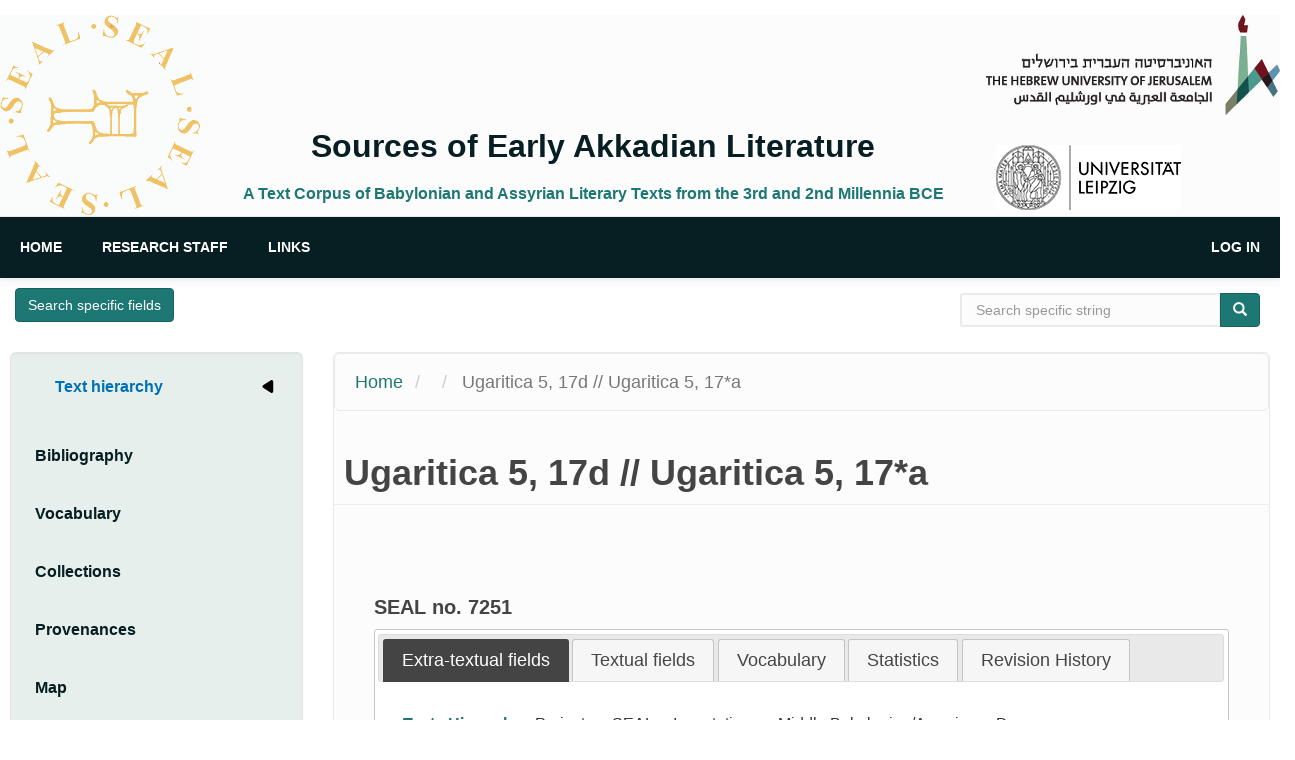

--- FILE ---
content_type: text/css
request_url: https://seal.huji.ac.il/modules/contrib/shs/css/shs.formatter.css?t73jg9
body_size: 481
content:
/**
* @file
* Styles for formatted output of shs module.
*/

ul.shs {
  display: inline-block;
  margin: 0;
  padding: 0;
  list-style: none;
}
ul.shs li {
  float: left;
  padding: 0 5px 0 0;
  white-space: nowrap;
}
ul.shs li::after {
  margin: 0 0 0 5px;
  content: ">";
}
ul.shs li:last-of-type {
  padding-right: 0;
}
ul.shs li:last-of-type::after {
  margin: 0;
  content: "";
}

[dir="ltr"] ul.shs {
  margin-left: 0;
}
[dir="rtl"] ul.shs {
  margin-right: 0;
}
